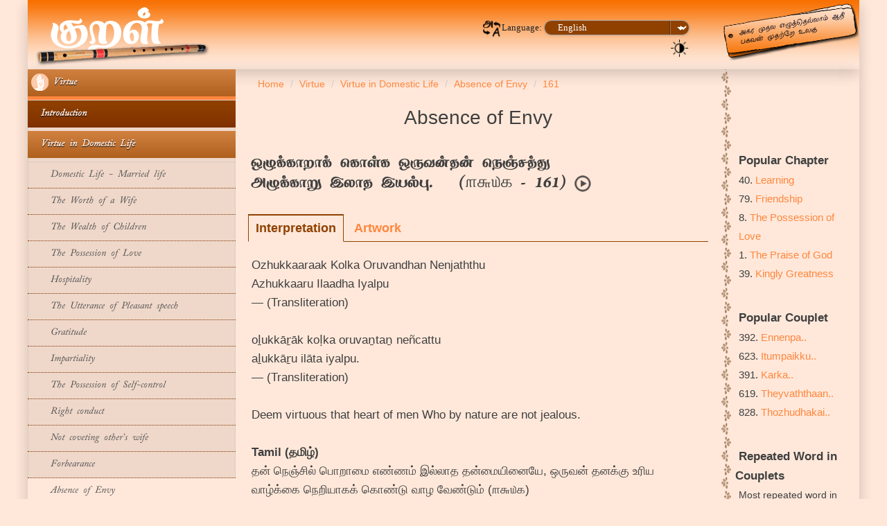

--- FILE ---
content_type: text/html
request_url: https://www.thirukkural.net/en/kural/kural-0161.html
body_size: 11512
content:
<!DOCTYPE html> <html lang="en"> <head> <meta http-equiv="Content-Type" content="text/html; charset=utf-8"> <meta http-equiv="X-UA-Compatible" content="IE=edge"> <meta name="viewport" content="width=device-width,initial-scale=1"> <meta name="color-scheme" content="dark light"> <title>161 - ஒழுக்காறாக் கொள்க ஒருவன்தன் நெஞ்சத்து அழுக்காறு இலாத இயல்பு. - Absence of Envy - Virtue - Thirukkural</title> <link rel="stylesheet" type="text/css" href="../../css/bootstrap.min.css"> <link rel="stylesheet" type="text/css" href="../../css/bootstrap-theme.min.css" media="screen"> <link href="../../themes/styleKural/style.css" rel="stylesheet" type="text/css" media="screen"> <link href="../../themes/styleKural/responsive.css" rel="stylesheet" type="text/css" media="screen"> <!-- favicon --> <link rel="apple-touch-icon" sizes="57x57" href="../../apple-icon-57x57.png"> <link rel="apple-touch-icon" sizes="60x60" href="../../apple-icon-60x60.png"> <link rel="apple-touch-icon" sizes="72x72" href="../../apple-icon-72x72.png"> <link rel="apple-touch-icon" sizes="76x76" href="../../apple-icon-76x76.png"> <link rel="apple-touch-icon" sizes="114x114" href="../../apple-icon-114x114.png"> <link rel="apple-touch-icon" sizes="120x120" href="../../apple-icon-120x120.png"> <link rel="apple-touch-icon" sizes="144x144" href="../../apple-icon-144x144.png"> <link rel="apple-touch-icon" sizes="152x152" href="../../apple-icon-152x152.png"> <link rel="apple-touch-icon" sizes="180x180" href="../../apple-icon-180x180.png"> <link rel="icon" type="image/png" sizes="192x192" href="../../android-icon-192x192.png"> <link rel="icon" type="image/png" sizes="96x96" href="../../favicon-96x96.png"> <!-- favicon --> <!-- hreflang --> <link rel="alternate" hreflang="ta" href="../../ta/kural/kural-0161.html"> <link rel="alternate" hreflang="hi" href="../../hi/kural/kural-0161.html"> <link rel="alternate" hreflang="de" href="../../de/kural/kural-0161.html"> <link rel="alternate" hreflang="fr" href="../../fr/kural/kural-0161.html"> <link rel="alternate" hreflang="kn" href="../../kn/kural/kural-0161.html"> <link rel="alternate" hreflang="ml" href="../../ml/kural/kural-0161.html"> <link rel="alternate" hreflang="ms" href="../../ms/kural/kural-0161.html"> <link rel="alternate" hreflang="pl" href="../../pl/kural/kural-0161.html"> <link rel="alternate" hreflang="ru" href="../../ru/kural/kural-0161.html"> <link rel="alternate" hreflang="si" href="../../si/kural/kural-0161.html"> <link rel="alternate" hreflang="sv" href="../../sv/kural/kural-0161.html"> <link rel="alternate" hreflang="te" href="../../te/kural/kural-0161.html"> <link rel="alternate" hreflang="zh" href="../../zh/kural/kural-0161.html"> <!-- end-hreflang --> <!-- meta --> <meta name="description" content="Ozhukkaaraak Kolka Oruvandhan Nenjaththu Azhukkaaru Ilaadha Iyalpu (ஒழுக்காறாக் கொள்க ஒருவன்தன் நெஞ்சத்து அழுக்காறு இலாத இயல்பு.)"> <meta name="keywords" content="thirukkural,kural,tirukkural,couplet,pluggablez,thirukkural.org"> <meta name="og:title" content="161 - Absence of Envy - Virtue in Domestic Life (Virtue)"> <meta name="og:description" content="Ozhukkaaraak Kolka Oruvandhan Nenjaththu Azhukkaaru Ilaadha Iyalpu (ஒழுக்காறாக் கொள்க ஒருவன்தன் நெஞ்சத்து அழுக்காறு இலாத இயல்பு.)"> <meta name="og:image" content="../../media/art/17/60_480p/Kural_0161.jpg"> <!-- end-meta--> <!-- twitter cards --> <meta name="twitter:app:name:iphone" content="Thirukkural.net"> <meta name="twitter:app:id:iphone" content="1005858698"> <meta name="twitter:app:url:iphone" content="../../en/kural/kural-0161.html"> <!-- end-twitter cards --> <!-- canonical --> <link rel="canonical" href="kural-0161.html"> <!-- end-canonical --> </head> <body class=""> <section> <div class="container-fluid nav-header-top"> <div class="row"> <div class="col-xs-12 col-sm-12 col-md-2 col-lg-2 text-center left-header-col"> <a href="../index.html"><div id="logo"></div></a> </div> <div class="col-xs-12 col-sm-12 col-md-8 col-lg-8 header-middle"> <div class="col-xs-12 col-sm-12 col-md-12 col-lg-12"> <div class="col-xs-12 col-sm-12 col-md-6 col-lg-6"> </div> <div class="col-xs-12 col-sm-12 col-md-6 col-lg-6 text-right laguage-select"> <br> <form action="" method="post"> <img src="../../images/Language1.png" width="28" height="28">Language: <select class="soflow-color" name="" id="input${1/(\w+)/\u\1/g}" class="form-control" required="required" onchange="document.location.href=this.options[this.selectedIndex].value;"> <option value="../../ta/kural/kural-0161.html">[ta] Tamil (தமிழ்)</option> <option value="../../en/kural/kural-0161.html" selected="selected">English</option> <option value="../../hi/kural/kural-0161.html">[hi] Hindi (हिन्दी)</option> <option value="../../de/kural/kural-0161.html">[de] German (Deutsch)</option> <option value="../../fr/kural/kural-0161.html">[fr] French (Français)</option> <option value="../../kn/kural/kural-0161.html">[kn] Kannada (ಕನ್ನಡ)</option> <option value="../../ml/kural/kural-0161.html">[ml] Malayalam (മലയാളം)</option> <option value="../../ms/kural/kural-0161.html">[ms] Malay (Melayu)</option> <option value="../../pl/kural/kural-0161.html">[pl] Polish (Polski)</option> <option value="../../ru/kural/kural-0161.html">[ru] Russian (Русский)</option> <option value="../../si/kural/kural-0161.html">[si] Sinhala (සිංහල)</option> <option value="../../sv/kural/kural-0161.html">[sv] Swedish (Svenska)</option> <option value="../../te/kural/kural-0161.html">[te] Telugu (తెలుగు)</option> <option value="../../zh/kural/kural-0161.html">[zh] Chinese (汉语)</option> </select> </form> <a alt="Dark mode" title="Dark mode" id="btnToggleDark" href="#"><img alt="Dark mode" src="../../images/1pix.png" class="menuDarkMode"></a> <span class="hide">&nbsp;|&nbsp;</span> <!-- hamburger menu --> <!-- end-hamburger menu --> </div> </div> <div class="col-xs-12 col-sm-12 col-md-12 col-lg-12 text-center"> </div> </div> <div class="col-xs-12 col-sm-12 col-md-2 col-lg-2 visible-md visible-lg right-header-col"> <div id="headerImage"></div> </div> </div> </div> </section> <div id="fb-root"></div> <script>(function(d, s, id) {
  var js, fjs = d.getElementsByTagName(s)[0];
  if (d.getElementById(id)) return;
  js = d.createElement(s); js.id = id;
  js.src = 'https://connect.facebook.net/en_US/sdk.js#xfbml=1&version=v2.12';
  fjs.parentNode.insertBefore(js, fjs);
}(document, 'script', 'facebook-jssdk'));</script> <section> <div class="container-fluid"> <div class="row" id="bodySection"> <div class="col-xs-12 col-sm-12 col-md-3 col-lg-3 left-col-bg"> <div class="col-xs-12 col-sm-12 col-md-12 col-lg-12"> <div class="row"> <div class="span3"> <div> <link rel="stylesheet" href="../../css/accordionCssMenu.css"> <div class="hamburger-menu-container text-right" onclick="myFunction(this)"> <div class="hamburger-icon-container"> <div class="hamburger-icon-container-bar1"></div> <div class="hamburger-icon-container-bar2"></div> <div class="hamburger-icon-container-bar3"></div> </div> <div id="accordionCssMenu" class="text-left"> <ul> <li class="block"><input type="radio" name="paal" id="paal4" checked="checked"><label for="paal4" class=""><img src="../../images/1.png" width="25" height="25"> Virtue </label> <ul class="options"> <li class="block"><input type="radio" name="paal4" id="paal4pirivu14"><label for="paal4pirivu14"> &nbsp;&nbsp;Introduction</label> <ul class="options"> <li class=""><a href="adhigaram-001.html"> &nbsp;&nbsp;&nbsp;&nbsp;The Praise of God</a></li> <li class=""><a href="adhigaram-002.html"> &nbsp;&nbsp;&nbsp;&nbsp;The Excellence of Rain</a></li> <li class=""><a href="adhigaram-003.html"> &nbsp;&nbsp;&nbsp;&nbsp;The Greatness of Ascetics</a></li> <li class=""><a href="adhigaram-004.html"> &nbsp;&nbsp;&nbsp;&nbsp;Strength of Virtue</a></li> </ul> </li> <li class="block"><input type="radio" name="paal4" id="paal4pirivu15" checked="checked"><label for="paal4pirivu15"> &nbsp;&nbsp;Virtue in Domestic Life</label> <ul class="options"> <li class=""><a href="adhigaram-005.html"> &nbsp;&nbsp;&nbsp;&nbsp;Domestic Life - Married life</a></li> <li class=""><a href="adhigaram-006.html"> &nbsp;&nbsp;&nbsp;&nbsp;The Worth of a Wife</a></li> <li class=""><a href="adhigaram-007.html"> &nbsp;&nbsp;&nbsp;&nbsp;The Wealth of Children</a></li> <li class=""><a href="adhigaram-008.html"> &nbsp;&nbsp;&nbsp;&nbsp;The Possession of Love</a></li> <li class=""><a href="adhigaram-009.html"> &nbsp;&nbsp;&nbsp;&nbsp;Hospitality</a></li> <li class=""><a href="adhigaram-010.html"> &nbsp;&nbsp;&nbsp;&nbsp;The Utterance of Pleasant speech</a></li> <li class=""><a href="adhigaram-011.html"> &nbsp;&nbsp;&nbsp;&nbsp;Gratitude</a></li> <li class=""><a href="adhigaram-012.html"> &nbsp;&nbsp;&nbsp;&nbsp;Impartiality</a></li> <li class=""><a href="adhigaram-013.html"> &nbsp;&nbsp;&nbsp;&nbsp;The Possession of Self-control</a></li> <li class=""><a href="adhigaram-014.html"> &nbsp;&nbsp;&nbsp;&nbsp;Right conduct</a></li> <li class=""><a href="adhigaram-015.html"> &nbsp;&nbsp;&nbsp;&nbsp;Not coveting other's wife</a></li> <li class=""><a href="adhigaram-016.html"> &nbsp;&nbsp;&nbsp;&nbsp;Forbearance</a></li> <li class="checked"><a href="adhigaram-017.html"> &nbsp;&nbsp;&nbsp;&nbsp;Absence of Envy</a></li> <li class=""><a href="adhigaram-018.html"> &nbsp;&nbsp;&nbsp;&nbsp;Absence of Covetousness</a></li> <li class=""><a href="adhigaram-019.html"> &nbsp;&nbsp;&nbsp;&nbsp;Not Speaking evil of the absent</a></li> <li class=""><a href="adhigaram-020.html"> &nbsp;&nbsp;&nbsp;&nbsp;Not uttering profitless words</a></li> <li class=""><a href="adhigaram-021.html"> &nbsp;&nbsp;&nbsp;&nbsp;Dread of Evil Deeds</a></li> <li class=""><a href="adhigaram-022.html"> &nbsp;&nbsp;&nbsp;&nbsp;The recognition of Duty</a></li> <li class=""><a href="adhigaram-023.html"> &nbsp;&nbsp;&nbsp;&nbsp;Giving</a></li> <li class=""><a href="adhigaram-024.html"> &nbsp;&nbsp;&nbsp;&nbsp;Renown</a></li> </ul> </li> <li class="block"><input type="radio" name="paal4" id="paal4pirivu16"><label for="paal4pirivu16"> &nbsp;&nbsp;Virtue in Domestic Life of Reunciation - Ascetic Virtue</label> <ul class="options"> <li class=""><a href="adhigaram-025.html"> &nbsp;&nbsp;&nbsp;&nbsp;Possession of grace</a></li> <li class=""><a href="adhigaram-026.html"> &nbsp;&nbsp;&nbsp;&nbsp;Abstinence from meat</a></li> <li class=""><a href="adhigaram-027.html"> &nbsp;&nbsp;&nbsp;&nbsp;Penitence</a></li> <li class=""><a href="adhigaram-028.html"> &nbsp;&nbsp;&nbsp;&nbsp;Inconsistent Conduct</a></li> <li class=""><a href="adhigaram-029.html"> &nbsp;&nbsp;&nbsp;&nbsp;Absence of Fraud</a></li> <li class=""><a href="adhigaram-030.html"> &nbsp;&nbsp;&nbsp;&nbsp;Truthfulness</a></li> <li class=""><a href="adhigaram-031.html"> &nbsp;&nbsp;&nbsp;&nbsp;Absence of Wrath</a></li> <li class=""><a href="adhigaram-032.html"> &nbsp;&nbsp;&nbsp;&nbsp;Inflicting no pain</a></li> <li class=""><a href="adhigaram-033.html"> &nbsp;&nbsp;&nbsp;&nbsp;Not killing</a></li> <li class=""><a href="adhigaram-034.html"> &nbsp;&nbsp;&nbsp;&nbsp;Instability</a></li> <li class=""><a href="adhigaram-035.html"> &nbsp;&nbsp;&nbsp;&nbsp;Renunciation</a></li> <li class=""><a href="adhigaram-036.html"> &nbsp;&nbsp;&nbsp;&nbsp;Perception of the True</a></li> <li class=""><a href="adhigaram-037.html"> &nbsp;&nbsp;&nbsp;&nbsp;Extirpation of desire</a></li> </ul> </li> <li class="block"><input type="radio" name="paal4" id="paal4pirivu17"><label for="paal4pirivu17"> &nbsp;&nbsp;Destiny</label> <ul class="options"> <li class=""><a href="adhigaram-038.html"> &nbsp;&nbsp;&nbsp;&nbsp;Fate</a></li> </ul> </li> </ul> </li> <li class="block"><input type="radio" name="paal" id="paal5"><label for="paal5" class=""><img src="../../images/2.png" width="25" height="25"> Wealth </label> <ul class="options"> <li class="block"><input type="radio" name="paal5" id="paal5pirivu18"><label for="paal5pirivu18"> &nbsp;&nbsp;Royalty</label> <ul class="options"> <li class=""><a href="adhigaram-039.html"> &nbsp;&nbsp;&nbsp;&nbsp;Kingly Greatness</a></li> <li class=""><a href="adhigaram-040.html"> &nbsp;&nbsp;&nbsp;&nbsp;Learning</a></li> <li class=""><a href="adhigaram-041.html"> &nbsp;&nbsp;&nbsp;&nbsp;Ignorance</a></li> <li class=""><a href="adhigaram-042.html"> &nbsp;&nbsp;&nbsp;&nbsp;Listening</a></li> <li class=""><a href="adhigaram-043.html"> &nbsp;&nbsp;&nbsp;&nbsp;The Possession of Knowledge</a></li> <li class=""><a href="adhigaram-044.html"> &nbsp;&nbsp;&nbsp;&nbsp;Correction of Faults</a></li> <li class=""><a href="adhigaram-045.html"> &nbsp;&nbsp;&nbsp;&nbsp;Seeking the Aid of Great</a></li> <li class=""><a href="adhigaram-046.html"> &nbsp;&nbsp;&nbsp;&nbsp;Not associating with the mean</a></li> <li class=""><a href="adhigaram-047.html"> &nbsp;&nbsp;&nbsp;&nbsp;Acting after due Consideration</a></li> <li class=""><a href="adhigaram-048.html"> &nbsp;&nbsp;&nbsp;&nbsp;The recognition of power</a></li> <li class=""><a href="adhigaram-049.html"> &nbsp;&nbsp;&nbsp;&nbsp;The recognition of opportunity</a></li> <li class=""><a href="adhigaram-050.html"> &nbsp;&nbsp;&nbsp;&nbsp;The recognition of place</a></li> <li class=""><a href="adhigaram-051.html"> &nbsp;&nbsp;&nbsp;&nbsp;Selection and Confidence</a></li> <li class=""><a href="adhigaram-052.html"> &nbsp;&nbsp;&nbsp;&nbsp;Selection and Employment</a></li> <li class=""><a href="adhigaram-053.html"> &nbsp;&nbsp;&nbsp;&nbsp;Cherishing Kindred</a></li> <li class=""><a href="adhigaram-054.html"> &nbsp;&nbsp;&nbsp;&nbsp;Unforgetfulness</a></li> <li class=""><a href="adhigaram-055.html"> &nbsp;&nbsp;&nbsp;&nbsp;The Right Sceptre</a></li> <li class=""><a href="adhigaram-056.html"> &nbsp;&nbsp;&nbsp;&nbsp;Tyranny</a></li> <li class=""><a href="adhigaram-057.html"> &nbsp;&nbsp;&nbsp;&nbsp;Absence of Terrorism</a></li> <li class=""><a href="adhigaram-058.html"> &nbsp;&nbsp;&nbsp;&nbsp;Benignity</a></li> <li class=""><a href="adhigaram-059.html"> &nbsp;&nbsp;&nbsp;&nbsp;Detectives</a></li> <li class=""><a href="adhigaram-060.html"> &nbsp;&nbsp;&nbsp;&nbsp;Magnanimity</a></li> <li class=""><a href="adhigaram-061.html"> &nbsp;&nbsp;&nbsp;&nbsp;Unsluggishness</a></li> <li class=""><a href="adhigaram-062.html"> &nbsp;&nbsp;&nbsp;&nbsp;Manly Effort</a></li> <li class=""><a href="adhigaram-063.html"> &nbsp;&nbsp;&nbsp;&nbsp;Not desparing in afflictive times</a></li> </ul> </li> <li class="block"><input type="radio" name="paal5" id="paal5pirivu19"><label for="paal5pirivu19"> &nbsp;&nbsp;Ministers of State</label> <ul class="options"> <li class=""><a href="adhigaram-064.html"> &nbsp;&nbsp;&nbsp;&nbsp;The Office of Minister</a></li> <li class=""><a href="adhigaram-065.html"> &nbsp;&nbsp;&nbsp;&nbsp;Power in words</a></li> <li class=""><a href="adhigaram-066.html"> &nbsp;&nbsp;&nbsp;&nbsp;Purity in Action</a></li> <li class=""><a href="adhigaram-067.html"> &nbsp;&nbsp;&nbsp;&nbsp;Power in Action</a></li> <li class=""><a href="adhigaram-068.html"> &nbsp;&nbsp;&nbsp;&nbsp;The method of Action</a></li> <li class=""><a href="adhigaram-069.html"> &nbsp;&nbsp;&nbsp;&nbsp;The Embassy</a></li> <li class=""><a href="adhigaram-070.html"> &nbsp;&nbsp;&nbsp;&nbsp;Conduct in the Presence of King</a></li> <li class=""><a href="adhigaram-071.html"> &nbsp;&nbsp;&nbsp;&nbsp;Mind reading</a></li> <li class=""><a href="adhigaram-072.html"> &nbsp;&nbsp;&nbsp;&nbsp;Knowing assembly</a></li> <li class=""><a href="adhigaram-073.html"> &nbsp;&nbsp;&nbsp;&nbsp;Not to dread the Council</a></li> </ul> </li> <li class="block"><input type="radio" name="paal5" id="paal5pirivu20"><label for="paal5pirivu20"> &nbsp;&nbsp;Essentials of a State</label> <ul class="options"> <li class=""><a href="adhigaram-074.html"> &nbsp;&nbsp;&nbsp;&nbsp;The Land</a></li> <li class=""><a href="adhigaram-075.html"> &nbsp;&nbsp;&nbsp;&nbsp;The Fortification</a></li> </ul> </li> <li class="block"><input type="radio" name="paal5" id="paal5pirivu21"><label for="paal5pirivu21"> &nbsp;&nbsp;Way of Making Wealth</label> <ul class="options"> <li class=""><a href="adhigaram-076.html"> &nbsp;&nbsp;&nbsp;&nbsp;Way of Accumulating Wealth</a></li> </ul> </li> <li class="block"><input type="radio" name="paal5" id="paal5pirivu22"><label for="paal5pirivu22"> &nbsp;&nbsp;The Excellence of an Army</label> <ul class="options"> <li class=""><a href="adhigaram-077.html"> &nbsp;&nbsp;&nbsp;&nbsp;The Excellence of an Army</a></li> <li class=""><a href="adhigaram-078.html"> &nbsp;&nbsp;&nbsp;&nbsp;Military Spirit</a></li> </ul> </li> <li class="block"><input type="radio" name="paal5" id="paal5pirivu23"><label for="paal5pirivu23"> &nbsp;&nbsp;Friendship</label> <ul class="options"> <li class=""><a href="adhigaram-079.html"> &nbsp;&nbsp;&nbsp;&nbsp;Friendship</a></li> <li class=""><a href="adhigaram-080.html"> &nbsp;&nbsp;&nbsp;&nbsp;Choosing friends</a></li> <li class=""><a href="adhigaram-081.html"> &nbsp;&nbsp;&nbsp;&nbsp;Familiarity</a></li> <li class=""><a href="adhigaram-082.html"> &nbsp;&nbsp;&nbsp;&nbsp;Evil Friendship</a></li> <li class=""><a href="adhigaram-083.html"> &nbsp;&nbsp;&nbsp;&nbsp;Faithless Friendship</a></li> <li class=""><a href="adhigaram-084.html"> &nbsp;&nbsp;&nbsp;&nbsp;Folly</a></li> <li class=""><a href="adhigaram-085.html"> &nbsp;&nbsp;&nbsp;&nbsp;Ignorance</a></li> <li class=""><a href="adhigaram-086.html"> &nbsp;&nbsp;&nbsp;&nbsp;Hostility</a></li> <li class=""><a href="adhigaram-087.html"> &nbsp;&nbsp;&nbsp;&nbsp;The Might of Hatred</a></li> <li class=""><a href="adhigaram-088.html"> &nbsp;&nbsp;&nbsp;&nbsp;Knowing the Quality of Strength</a></li> <li class=""><a href="adhigaram-089.html"> &nbsp;&nbsp;&nbsp;&nbsp;Enmity within</a></li> <li class=""><a href="adhigaram-090.html"> &nbsp;&nbsp;&nbsp;&nbsp;Not Offending the Great</a></li> <li class=""><a href="adhigaram-091.html"> &nbsp;&nbsp;&nbsp;&nbsp;Being led by Women</a></li> <li class=""><a href="adhigaram-092.html"> &nbsp;&nbsp;&nbsp;&nbsp;Wanton Women</a></li> <li class=""><a href="adhigaram-093.html"> &nbsp;&nbsp;&nbsp;&nbsp;Not Drinking Palm-Wine</a></li> <li class=""><a href="adhigaram-094.html"> &nbsp;&nbsp;&nbsp;&nbsp;Gambling</a></li> <li class=""><a href="adhigaram-095.html"> &nbsp;&nbsp;&nbsp;&nbsp;Medicine</a></li> </ul> </li> <li class="block"><input type="radio" name="paal5" id="paal5pirivu24"><label for="paal5pirivu24"> &nbsp;&nbsp;Miscellaneous</label> <ul class="options"> <li class=""><a href="adhigaram-096.html"> &nbsp;&nbsp;&nbsp;&nbsp;Nobility</a></li> <li class=""><a href="adhigaram-097.html"> &nbsp;&nbsp;&nbsp;&nbsp;Honour</a></li> <li class=""><a href="adhigaram-098.html"> &nbsp;&nbsp;&nbsp;&nbsp;Greatness</a></li> <li class=""><a href="adhigaram-099.html"> &nbsp;&nbsp;&nbsp;&nbsp;Perfectness</a></li> <li class=""><a href="adhigaram-100.html"> &nbsp;&nbsp;&nbsp;&nbsp;Courtesy</a></li> <li class=""><a href="adhigaram-101.html"> &nbsp;&nbsp;&nbsp;&nbsp;Useless wealth</a></li> <li class=""><a href="adhigaram-102.html"> &nbsp;&nbsp;&nbsp;&nbsp;Shame</a></li> <li class=""><a href="adhigaram-103.html"> &nbsp;&nbsp;&nbsp;&nbsp;The Way of Maintaining</a></li> <li class=""><a href="adhigaram-104.html"> &nbsp;&nbsp;&nbsp;&nbsp;Farming</a></li> <li class=""><a href="adhigaram-105.html"> &nbsp;&nbsp;&nbsp;&nbsp;Poverty</a></li> <li class=""><a href="adhigaram-106.html"> &nbsp;&nbsp;&nbsp;&nbsp;Mendicancy</a></li> <li class=""><a href="adhigaram-107.html"> &nbsp;&nbsp;&nbsp;&nbsp;Dread of begging</a></li> <li class=""><a href="adhigaram-108.html"> &nbsp;&nbsp;&nbsp;&nbsp;Vileness</a></li> </ul> </li> </ul> </li> <li class="block"><input type="radio" name="paal" id="paal6"><label for="paal6" class=""><img src="../../images/3.png" width="25" height="25"> Love </label> <ul class="options"> <li class="block"><input type="radio" name="paal6" id="paal6pirivu25"><label for="paal6pirivu25"> &nbsp;&nbsp;Concealed Love</label> <ul class="options"> <li class=""><a href="adhigaram-109.html"> &nbsp;&nbsp;&nbsp;&nbsp;The Pre-marital love</a></li> <li class=""><a href="adhigaram-110.html"> &nbsp;&nbsp;&nbsp;&nbsp;Reading hints</a></li> <li class=""><a href="adhigaram-111.html"> &nbsp;&nbsp;&nbsp;&nbsp;Bliss of union</a></li> <li class=""><a href="adhigaram-112.html"> &nbsp;&nbsp;&nbsp;&nbsp;The Praise of her Beauty</a></li> <li class=""><a href="adhigaram-113.html"> &nbsp;&nbsp;&nbsp;&nbsp;Declaration of Love's special grace</a></li> <li class=""><a href="adhigaram-114.html"> &nbsp;&nbsp;&nbsp;&nbsp;Unabashed</a></li> <li class=""><a href="adhigaram-115.html"> &nbsp;&nbsp;&nbsp;&nbsp;Spreading rumors</a></li> </ul> </li> <li class="block"><input type="radio" name="paal6" id="paal6pirivu26"><label for="paal6pirivu26"> &nbsp;&nbsp;Wedded Life</label> <ul class="options"> <li class=""><a href="adhigaram-116.html"> &nbsp;&nbsp;&nbsp;&nbsp;Separation unendurable</a></li> <li class=""><a href="adhigaram-117.html"> &nbsp;&nbsp;&nbsp;&nbsp;Complainings </a></li> <li class=""><a href="adhigaram-118.html"> &nbsp;&nbsp;&nbsp;&nbsp;Languishing eyes</a></li> <li class=""><a href="adhigaram-119.html"> &nbsp;&nbsp;&nbsp;&nbsp;The Pallid Hue</a></li> <li class=""><a href="adhigaram-120.html"> &nbsp;&nbsp;&nbsp;&nbsp;The Solitary Anguish</a></li> <li class=""><a href="adhigaram-121.html"> &nbsp;&nbsp;&nbsp;&nbsp;Sad Memories</a></li> <li class=""><a href="adhigaram-122.html"> &nbsp;&nbsp;&nbsp;&nbsp;Dreams</a></li> <li class=""><a href="adhigaram-123.html"> &nbsp;&nbsp;&nbsp;&nbsp;Evening sorrows</a></li> <li class=""><a href="adhigaram-124.html"> &nbsp;&nbsp;&nbsp;&nbsp;Wasting Away</a></li> <li class=""><a href="adhigaram-125.html"> &nbsp;&nbsp;&nbsp;&nbsp;Soliloquies</a></li> <li class=""><a href="adhigaram-126.html"> &nbsp;&nbsp;&nbsp;&nbsp;Reserve Overcome</a></li> <li class=""><a href="adhigaram-127.html"> &nbsp;&nbsp;&nbsp;&nbsp;Longing for return</a></li> <li class=""><a href="adhigaram-128.html"> &nbsp;&nbsp;&nbsp;&nbsp;Full declaration</a></li> <li class=""><a href="adhigaram-129.html"> &nbsp;&nbsp;&nbsp;&nbsp;Desire for Reunion</a></li> <li class=""><a href="adhigaram-130.html"> &nbsp;&nbsp;&nbsp;&nbsp;Expostulation with One</a></li> <li class=""><a href="adhigaram-131.html"> &nbsp;&nbsp;&nbsp;&nbsp;Pouting</a></li> <li class=""><a href="adhigaram-132.html"> &nbsp;&nbsp;&nbsp;&nbsp;Petty jealousies</a></li> <li class=""><a href="adhigaram-133.html"> &nbsp;&nbsp;&nbsp;&nbsp;The Pleasures of Temporary variance</a></li> </ul> </li> </ul> </li> </ul> </div> </div> <script> function myFunction(x) {
                                            x.classList.toggle("hamburger-icon-container-change");
                                        } </script> </div> </div> </div> </div> </div> <div class="col-xs-12 col-sm-12 col-md-7 col-lg-7 middle-col"> <div class="col-xs-12 col-sm-12 col-md-12 col-lg-12 text-left"> <ol class="breadcrumb" itemscope itemtype="http://schema.org/BreadcrumbList"> <li class="breadcrumb-item" itemprop="itemListElement" itemscope itemtype="http://schema.org/ListItem"><a itemtype="http://schema.org/Thing" itemprop="item" href="../index.html"><span itemprop="name" content="Thirukkural.net">Home</span></a><meta itemprop="position" content="1"></li> <li class="breadcrumb-item" itemprop="itemListElement" itemscope itemtype="http://schema.org/ListItem"><a itemtype="http://schema.org/Thing" itemprop="item" href="adhigaram-001.html"><span itemprop="name">Virtue</span></a><meta itemprop="position" content="2"></li> <li class="breadcrumb-item" itemprop="itemListElement" itemscope itemtype="http://schema.org/ListItem"><a itemtype="http://schema.org/Thing" itemprop="item" href="adhigaram-005.html"><span itemprop="name">Virtue in Domestic Life</span></a><meta itemprop="position" content="3"></li> <li class="breadcrumb-item" itemprop="itemListElement" itemscope itemtype="http://schema.org/ListItem"><a itemtype="http://schema.org/Thing" itemprop="item" href="adhigaram-017.html"><span itemprop="name">Absence of Envy</span></a><meta itemprop="position" content="4"></li> <li class="breadcrumb-item" itemprop="itemListElement" itemscope itemtype="http://schema.org/ListItem"><a itemtype="http://schema.org/Thing" itemprop="item" href="#"><span itemprop="name">161</span></a><meta itemprop="position" content="5"></li> </ol> </div> <div class="col-xs-12 col-sm-12 col-md-12 col-lg-12"> <h1 class="text-center">Absence of Envy</h1> <div class="col-xs-12 col-sm-12 col-md-12 col-lg-12 para-padding text-left"> <h2>ஒழுக்காறாக் கொள்க ஒருவன்தன் நெஞ்சத்து<br>அழுக்காறு இலாத இயல்பு.&nbsp;&nbsp;&nbsp;(<span class="kuralNumber">௱௬௰௧</span> - 161)&nbsp;<span><audio hidden id="audio-player-kural-1" class="audioPlayer" preload="auto"><source type="audio/mpeg" src="../../media/audio/11/Kural_0161.mp3">Your browser does not support the audio element.</audio><button id="audio-button-kural-1" class="audio-player-button" type="button"><img id="audioPlayerImage" src="../../images/1pix.png" class="audio-player-image"></button></span></h2> </div> <div class="tabsKural"> <input id="tabKuralPorul" type="radio" name="tabsKural" value="Interpretation" checked="checked"> <label for="tabKuralPorul" class="">Interpretation</label> <input id="tabKuralUvamai" type="radio" name="tabsKural" value="Simile"> <label for="tabKuralUvamai" class="hide">Simile</label> <input id="tabKuralVisual" type="radio" name="tabsKural" value="Visual"> <label for="tabKuralVisual" class="">Artwork</label> <section id="tabKuralContentPorul" class=""> <div class="col-xs-12 col-sm-12 col-md-12 col-lg-12 para-padding text-left"> <span lang="en" class="">Ozhukkaaraak Kolka Oruvandhan Nenjaththu<br>Azhukkaaru Ilaadha Iyalpu<br><span class="text-right">&mdash; (Transliteration)</span></span><br><br> <span lang="en" class="">oḻukkāṟāk koḷka oruvaṉtaṉ neñcattu<br>aḻukkāṟu ilāta iyalpu.<br><span class="text-right">&mdash; (Transliteration)</span></span><br><br> <span lang="en" class="">Deem virtuous that heart of men Who by nature are not jealous.</span><br><br> <span class="translationLangTitle">Tamil (தமிழ்)</span><br><span lang="ta" class="">தன் நெஞ்சில் பொறாமை எண்ணம் இல்லாத தன்மையினையே, ஒருவன் தனக்கு உரிய வாழ்க்கை நெறியாகக் கொண்டு வாழ வேண்டும் (௱௬௰௧)<br><span class="text-right">&mdash; <a href="../book/author-erxtpwm.html">புலியூர்க் கேசிகன்</a> (<a href="../book/book-abxtpwm.html">திருக்குறள் - புதிய உரை</a>)</span></span><br><br> <span lang="ta" class="">ஒருவன் தன் நெஞ்சில் பொறாமை இல்லாமல் வாழும் இயல்பைத் தனக்கு உரிய ஒழுக்க நெறியாகக் கொண்டு போற்ற வேண்டும். (௱௬௰௧)<br><span class="text-right">&mdash; மு. வரதராசன்</span></span><br><br> <span lang="ta" class="">உள்ளத்துள் பொறாமை இல்லாமல் வாழும் குணத்தை, ஒருவன் தனக்கு உரிய ஒழுக்கமாகக் கொள்க. (௱௬௰௧)<br><span class="text-right">&mdash; சாலமன் பாப்பையா</span></span><br><br> <span lang="ta" class="">மனத்தில் பொறாமையில்லாமல் வாழும் இயல்பை ஒழுக்கத்திற்குரிய நெறியாகப் பெற்று விளங்கிட வேண்டும் (௱௬௰௧)<br><span class="text-right">&mdash; மு. கருணாநிதி</span></span><br><br> <span class="translationLangTitle">Brahmi (𑀩𑁆𑀭𑀸𑀳𑁆𑀫𑀻 𑀮𑀺𑀧𑀺)</span><br><span lang="**" class="brahmiText">𑀑𑁆𑀵𑀼𑀓𑁆𑀓𑀸𑀶𑀸𑀓𑁆 𑀓𑁄𑁆𑀴𑁆𑀓 𑀑𑁆𑀭𑀼𑀯𑀷𑁆𑀢𑀷𑁆 𑀦𑁂𑁆𑀜𑁆𑀘𑀢𑁆𑀢𑀼<br>𑀅𑀵𑀼𑀓𑁆𑀓𑀸𑀶𑀼 𑀇𑀮𑀸𑀢 𑀇𑀬𑀮𑁆𑀧𑀼 (𑁤𑁠𑁒)<br><span class="text-right">&mdash; (தமிழி / தமிழ்ப் பிராமி)</span></span><br><br> <span class="translationLangTitle">Hindi (हिन्दी)</span><br><span lang="hi" class="">जलन- रहित निज मन रहे ऐसी उत्तम बान ।<br>अपनावें हर एक नर, धर्म आचरण मान ॥ (१६१)</span><br><br> <span class="translationLangTitle">Telugu (తెలుగు)</span><br><span lang="te" class="">మంచివాడటంచు మహిమీదఁ బొగడొందు<br>క్రుళ్ళుబోతు తనము గూడకున్న (౧౬౧)</span><br><br> <span class="translationLangTitle">Malayalam (മലയാളം)</span><br><span lang="ml" class="">ഹീനമായ സ്വഭാവത്തിലേറെ നിന്ദ്യമസൂയയാം തദ്ദോഷം മനമേറാതെ കാത്തു സൂക്ഷിച്ചുകൊള്ളണം (൱൬൰൧)</span><br><br> <span class="translationLangTitle">Kannada (ಕನ್ನಡ)</span><br><span lang="kn" class="">ಒಬ್ಬನ್ನು ತನ್ನ ಹೃದಯದಲ್ಲಿ ಅಸೂಯೆ ಇಲ್ಲದೆ ಬಾಳುವ ಸ್ವಭಾವವನ್ನು ತನ್ನ ನಡತೆಯ ಮಾರ್ಗವಾಗಿ ಕೈಕೊಂಡು ಕಾಪಾಡಬೇಕು (೧೬೧)</span><br><br> <span class="translationLangTitle">Sanskrit (संस्कृतम्)</span><br><span lang="sa" class="">असूयाहीनचित्तेन सन्मागैंक प्रवर्तिना ।<br>अनसूया रक्षणीया सदाचारसमा सदा ॥ (१६१)</span><br><br> <span class="translationLangTitle">Sinhala (සිංහල)</span><br><span lang="si" class="sinhalaText">තම සිත තූළ කිසිම- ඉසියක් නොමැති ගතියම් මනා පැවතූම ලෙස - ගතොත් එය වේ උසස් පැවතූම (𑇳𑇯𑇡)</span><br><br> <span class="translationLangTitle">Chinese (汉语)</span><br><span lang="zh" class="">議戒貪嫉. 人不貪嫉卽是德行. (一百六十一)<br><span class="text-right">&mdash; <a href="../book/author-sasswfj.html">程曦</a> (<a href="../book/book-qpcdbuz.html">古臘箴言</a>)</span></span><br><br> <span class="translationLangTitle">Malay (Melayu)</span><br><span lang="ms" class="">Ketahui-lah bahawa hati-mu telah chondong ka-arah kebaikan bila kau sudah bebas dari seluroh rasa chemburu. <br><span class="text-right">&mdash; <a href="../book/author-bnewbcd.html">Ismail Hussein</a> (<a href="../book/book-ncmsrep.html">Tirukkural</a>)</span></span><br><br> <span class="translationLangTitle">Korean (한국어)</span><br><span lang="ko" class="">수양을 쌓는 생활 방식을 통해 시기하지 않는 마음의 본질을 소중히해야 한다. (百六十一)</span><br><br> <span class="translationLangTitle">Russian (Русский)</span><br><span lang="ru" class="">Каждый должен знать, что украшением добродетельного человека является отсутствие в его сердце малейшей зависти</span><br><br> <div class="text-right" dir="rtl"><span class="translationLangTitle">Arabic (العَرَبِيَّة)</span><br><span lang="ar" class="">إعلم بأن قـلبك سيميل إلى الخير والـبر عند ما يكون خاليا من الحسد (١٦١)</span></div><br><br> <span class="translationLangTitle">French (Français)</span><br><span lang="fr" class="">Que l’on considère l’absence de l’envie eomme le chemin de la moralité.</span><br><br> <span class="translationLangTitle">German (Deutsch)</span><br><span lang="de" class="">Übe die Tugend, im Geist frei von Neid zu sein! </span><br><br> <span class="translationLangTitle">Swedish (Svenska)</span><br><span lang="sv" class="">Om någon i sitt hjärta har ett sinne fritt från avund så må det lända honom till ära och heder.<br><span class="text-right">&mdash; <a href="../book/author-sdewvcs.html">Yngve Frykholm</a> (<a href="../book/book-rtsqiok.html">Tirukkural</a>)</span></span><br><br> <span class="translationLangTitle">Latin (Latīna)</span><br><span lang="la" class="">Cujus indoles est in pectore invidiam non habere, eum bonam sequi viam, quisque secum statuat. (CLXI)</span><br><br> <span class="translationLangTitle">Polish (Polski)</span><br><span lang="pl" class="">Strzeż się brudnej zawiści. Należy ją w sobie Stłumić siłą rozumu i woli.<br><span class="text-right">&mdash; <a href="../book/author-nmaerep.html">Bohdan Gębarski</a> (<a href="../book/book-zbyqqac.html">Tirukkural - Święta księga południowych Indii</a>)</span></span><br><br> </div> </section> <section id="tabKuralContentUvamai" class=""> <div class="col-xs-12 col-sm-12 col-md-12 col-lg-12 para-padding text-left"> </div> </section> <section id="tabKuralContentVisual" class=""> <div class="col-xs-12 col-sm-12 col-md-12 col-lg-12 para-padding text-center text-left"> <img id="btnArt" src="../../media/art/17/60_480p/Kural_0161.jpg" width="80%" alt="ஒழுக்காறாக் கொள்க ஒருவன்தன் நெஞ்சத்து அழுக்காறு இலாத இயல்பு." class="artThumb"><br><span class="">ஓவிய ஆசிரியர் திரு.செ.நடராசன், நல்லூர் விஜயாபுரம்</span><br><br> </div> </section> </div> </div> </div> <div class="col-xs-12 col-sm-12 col-md-2 col-lg-2 right-col-bg"> <span class="rightColumnVerticalSpace trendTitle">Popular Chapter</span><br> <ol class="trendList" id="trendAdhigaram"> </ol><br> <span class="trendTitle">Popular Couplet</span><br> <ol class="trendList" id="trendKural"> </ol><br> <span class="trendTitle">Repeated Word in Couplets</span><br> <span class="trendDescription">Most repeated word in Thirukkural</span><br> <ol class="trendList" id="trendKural"> <li seq="1"><a href="repeat-padum.html">படும் - 42</a></li> <li seq="2"><a href="repeat-tharum.html">தரும் - 37</a></li> <li seq="3"><a href="repeat-il.html">இல் - 32</a></li> <li seq="4"><a href="repeat-kedum.html">கெடும் - 28</a></li> <li seq="5"><a href="repeat-illai.html">இல்லை - 22</a></li> </ol><br> <span class="trendTitle">Repeated Word in Couplet Starting</span><br> <span class="trendDescription">Most common First word in the Couplets</span><br> <ol class="trendList" id="trendKural"> <li seq="1"><a href="start-aarin.html">ஆற்றின் - 5</a></li> <li seq="2"><a href="start-inbam.html">இன்பம் - 5</a></li> <li seq="3"><a href="start-nanavinaal.html">நனவினால் - 5</a></li> <li seq="4"><a href="start-kaamam.html">காமம் - 4</a></li> <li seq="5"><a href="start-kaamak.html">காமக் - 4</a></li> </ol><br> <span class="trendTitle">Repeated Word in Couplet Ending</span><br> <span class="trendDescription">Most common Last word in the Couplets</span><br> <ol class="trendList" id="trendKural"> <li seq="1"><a href="end-padum.html">படும் - 42</a></li> <li seq="2"><a href="end-tharum.html">தரும் - 37</a></li> <li seq="3"><a href="end-il.html">இல் - 32</a></li> <li seq="4"><a href="end-kedum.html">கெடும் - 28</a></li> <li seq="5"><a href="end-seyal.html">செயல் - 22</a></li> </ol><br> </div> </div> </div> </section> <!-- The Modal --> <div id="artModal" class="modal"> <!-- Modal content --> <div class="modal-content"> <span class="modal-close">&times;</span> <p><img id="artModalZoomed" src="" width="100%"></p> </div> </div> <section> <div class="container-fluid footer-bg"> <div class="row"> <div class="col-xs-1 col-sm-1 col-md-1 col-lg-1"> </div> <div class="col-xs-10 col-sm-10 col-md-10 col-lg-10"> <div class="col-xs-12 col-sm-12 col-md-12 col-lg-12 text-center footer-links"> <a href="../index.html">Home</a> &nbsp;|&nbsp;&nbsp;<a href="../history.html">History</a> &nbsp;|&nbsp;&nbsp;<a href="../credits.html">Credits</a> &nbsp;|&nbsp;&nbsp;<a href="../about.html">About</a> &nbsp;|&nbsp;&nbsp;<a href="../contact.html">Contact us</a> &nbsp;|&nbsp;&nbsp;<a href="../privacy.html">Privacy</a> </div> <div class="col-xs-12 col-sm-12 col-md-12 col-lg-12 text-center social-links vcenter"> &nbsp;  &nbsp;  </div> <div class="col-xs-12 col-sm-12 col-md-12 col-lg-12 text-center"> <a href="../disclaimer.html">Disclaimer</a>.&nbsp;&nbsp;&copy; 2014-2025 திருக்குறள்.net.&nbsp;&nbsp;powered by <a href="http://www.pluggablez.com" target="_blank">pluggablez</a>. </div> </div> <div class="col-xs-1 col-sm-1 col-md-1 col-lg-1"> </div> </div> <div class="row"> <div class="col-xs-12 col-sm-12 col-md-12 col-lg-12 text-center"> </div> </div> </div> </section> <!-- GOOGLE ANALYTICS --> <!-- Global site tag (gtag.js) - Google Analytics --> <script async src="https://www.googletagmanager.com/gtag/js?id=G-KP9EG7QJ8N"></script> <script> if (window.location.href.indexOf("http://localhost:") != 0) {
    window.dataLayer = window.dataLayer || [];
    function gtag(){dataLayer.push(arguments);}
    gtag('js', new Date());

    gtag('config', 'G-KP9EG7QJ8N');
  } </script> <!-- End GOOGLE ANALYTICS --> <script type="text/javascript"> var themedElements = [document.body];
            themedElements.push(...Array.from(document.getElementsByClassName("nav-header-top")));
            themedElements.push(...Array.from(document.getElementsByClassName("footer-bg")));
            themedElements.push(...Array.from(document.getElementsByClassName("left-col-bg")));
            themedElements.push(...Array.from(document.getElementsByClassName("tabsAdhigaram")));
            themedElements.push(...Array.from(document.getElementsByClassName("tabsKural")));
            themedElements.push(...Array.from(document.getElementsByClassName("resultHighlight")));
            themedElements.push(document.getElementById("audioPlayerImage"));
            themedElements.push(...Array.from(document.getElementsByClassName("menuDarkMode")));
            themedElements.push(document.getElementById("accordionCssMenu")); </script> <script type="text/javascript" src="../../scripts/jquery-1.9.1.js"></script> <script type="text/javascript" src="../../scripts/bootstrap.min.js"></script> <script type="text/javascript" src="../../scripts/custom.js"></script> <script type="text/javascript" src="../../scripts/loadJson.js"></script> <script type="text/javascript" src="../../scripts/theme.js"></script> <script> function getQueryVariable(variable) {
                var query = window.location.search.substring(1);
                var vars = query.split('&');
                for (var i = 0; i < vars.length; i++) {
                    var pair = vars[i].split('=');
                    if (decodeURIComponent(pair[0]) == variable) {
                        return decodeURIComponent(pair[1]);
                    }
                }
            }

            var am=getQueryVariable("t");
            var allElems = document.getElementsByName('tabsKural');
            for (i = 0; i < allElems.length; i++) {
                if (allElems[i].type == 'radio'  &&  allElems[i].value == am ) {
                    allElems[i].checked = true;
                }
            }
            
            
            // Get the modal
            var modal = document.getElementById("artModal");

            // Get the button that opens the modal
            var btn = document.getElementById("btnArt");

            // Get the <span> element that closes the modal
            var span = document.getElementsByClassName("modal-close")[0];

            var artZoomed = document.getElementById("artModalZoomed");
            
            // When the user clicks the button, open the modal 
            btn.onclick = function() {
                var imgPath = this.src.replace("/60_480p/", "/50_720p/");
                artZoomed.src = imgPath;
                modal.style.display = "block";
            }

            // When the user clicks anywhere outside of the modal, close it
            window.onclick = function(event) {
              if (event.target == modal) {
                modal.style.display = "none";
              }
            }
            
            modal.onclick = function() {
                modal.style.display = "none";
            }

            function audioPlayerClick(idNumber) {
                return function () {
                    var mediaQuery = window.matchMedia("(prefers-color-scheme: dark)")
                    var audioPlayer = document.getElementById('audio-player-kural-'+idNumber);
                    if(this.children[0].className == 'audio-player-image-playing'){
                        if (mediaQuery.matches) {
                            this.children[0].style.backgroundImage = "url(../../images/PlayButton-dark.png)";
                        }
                        else {
                            this.children[0].style.backgroundImage = "url(../../images/PlayButton.png)";
                        }
                        // this.children[0].src = '../../images/PlayButton'+("" == "" ? "" : "-dark")+'.png';
                        this.children[0].className = 'audio-player-image';
                        audioPlayer.pause();
                    }else{
                        if (mediaQuery.matches) {
                            this.children[0].style.backgroundImage = "url(../../images/PauseButton-dark.png)";
                        }
                        else {
                            this.children[0].style.backgroundImage = "url(../../images/PauseButton.png)";
                        }
                        // this.children[0].src = '../../images/PauseButton'+("" == "" ? "" : "-dark")+'.png';
                        this.children[0].className = 'audio-player-image-playing';
                        audioPlayer.play();
                    }
                };
            }

            function audioPlayerOnPause(audioPlayerButton) {
                return function() {
                    var mediaQuery = window.matchMedia("(prefers-color-scheme: dark)")
                    if (mediaQuery.matches) {
                        audioPlayerButton.children[0].style.backgroundImage = "url(../../images/PlayButton-dark.png)";
                    }
                    else {
                        audioPlayerButton.children[0].style.backgroundImage = "url(../../images/PlayButton.png)";
                    }
                    // audioPlayerButton.children[0].src = '../../images/PlayButton'+("" == "" ? "" : "-dark")+'.png';
                    audioPlayerButton.children[0].className = 'audio-player-image';
                }
            }

            var audioPlayerButtons = document.getElementsByClassName("audio-player-button");
            var indexButton;
            for (indexButton = 0; indexButton < audioPlayerButtons.length; indexButton++) {
                var buttonIdNumber = audioPlayerButtons[indexButton].id;
                buttonIdNumber = buttonIdNumber.substring(buttonIdNumber.length-1, buttonIdNumber.length);
                var clickEventFunction = audioPlayerClick(buttonIdNumber);
                audioPlayerButtons[indexButton].addEventListener("click", clickEventFunction);

                var audioPlayer = document.getElementById('audio-player-kural-'+buttonIdNumber);
                var pauseEventFunction = audioPlayerOnPause(audioPlayerButtons[indexButton]);
                audioPlayer.onpause = pauseEventFunction;
            } </script> </body> </html>

--- FILE ---
content_type: text/css
request_url: https://www.thirukkural.net/themes/styleKural/responsive.css
body_size: 485
content:
/*==================================================
=            Bootstrap 3 Media Queries             =
==================================================*/

@media only screen and (min-width: 1083px) {

    .right-col-bg {
        background: url('../../images/RightSectionBorder.png') left center repeat-y;
    }
    
    .right-col-bg-right-to-left {
        background: url('../../images/RightSectionBorder.png') right center repeat-y;
    }

    #bodySection {
        display: -webkit-box;
        display: -ms-flexbox;
        display: flex;
        -webkit-box-pack: justify;
          -ms-flex-pack: justify;
              justify-content: space-between;
    }
    
    .hamburger-icon-container {
        display: none;
    }
    
    #accordionCssMenu {
        display: block;
    }
}

/* Large Devices, Wide Screens */

@media only screen and (max-width: 1200px) {
    
    .hamburger-icon-container {
        display: none;
    }
    
    #accordionCssMenu {
        display: block;
    }
}


/* Medium Devices, Desktops */

@media only screen and (max-width: 992px) {
    
    .hamburger-icon-container {
        display: none;
    }
    
    #accordionCssMenu {
        display: block;
    }
}

@media only screen and (min-device-width: 768px) and (max-device-width: 1024px) {
    
    .hamburger-icon-container {
        display: none;
    }
    
    #accordionCssMenu {
        display: block;
    }
}


/* Small Devices, Tablets */

@media only screen and (max-width: 768px) {
    .para-padding {
        padding: 10px;
    }
    .right-col-bg {
        height: auto;
        min-height: 100px;
    }
    .navbar-nav .open .dropdown-menu {
        text-align: center;
    }
    .hamburger-icon-container {
        display: inline-block;
    }
    #accordionCssMenu {
        display: none;
    }
}


/* Extra Small Devices, Phones */

@media only screen and (max-width: 480px) {
    .para-padding {
        padding: 10px;
    }
    .right-col-bg {
        height: auto;
        min-height: 100px;
    }
    .navbar-nav .open .dropdown-menu {
        text-align: center;
    }
    .hamburger-icon-container {
        display: inline-block;
    }
    #accordionCssMenu {
        display: none;
    }
}


/* Custom, iPhone Retina */

@media only screen and (max-width: 320px) {
    .para-padding {
        padding: 10px;
    }
    .right-col-bg {
        height: auto;
        min-height: 100px;
    }
    .navbar-nav .open .dropdown-menu {
        text-align: center;
    }
    .hamburger-icon-container {
        display: inline-block;
    }
    #accordionCssMenu {
        display: none;
    }
}

--- FILE ---
content_type: text/javascript
request_url: https://www.thirukkural.net/scripts/theme.js
body_size: 860
content:
// const darkModeToggleButton = document.getElementById("btnToggleDark");
const darkModeToggleButton = document.querySelector("#btnToggleDark");
// Get dark mode preference at the OS level
const prefersDarkScheme = window.matchMedia("(prefers-color-scheme: dark)");
// Get the user's theme preference from local storage, if it's available
const currentTheme = localStorage.getItem("theme");

// function themeUpdate(action) {
//     var themeLight, themeDark, elementList;

//     themeLight = 'light-theme';
//     themeDark = 'dark-theme';
//     elementList = [].slice.call(document.getElementsByClassName(themeLight));

//     elementList = ((elementList.length > 0) ? elementList : [].slice.call(document.getElementsByClassName(themeDark)));

//     elementList.forEach
//     (
//         function(node, action)
//         {
//             if (action == "toggle") {
//                 if (prefersDarkScheme.matches) {
//                     node.classList.toggle("light-theme");
//                     // ...but use .dark-mode if the .light-mode class is already on the body,
//                     var theme = node.classList.contains("light-theme") ? "light" : "dark";
//                 } else {
//                     node.classList.toggle("dark-theme");
//                     var theme = node.classList.contains("dark-theme") ? "dark" : "light";
//                 }
//             }
//             else {
//                 // set the respective theme
//                 node.classList.toggle(action);
//             }
//         }
//     );
//     if (action != "toggle") {
//         if (prefersDarkScheme.matches) {
//             var theme = document.body.classList.contains("light-theme") ? "light" : "dark";
//         } else {
//             var theme = document.body.classList.contains("dark-theme") ? "dark" : "light";
//         }
//         localStorage.setItem("theme", theme);
//     }
// }

// priority to user's preference
// themedElements defined in the page
if (currentTheme == "dark") {
    // themeUpdate("dark-theme");
    for (var index=0; index<themedElements.length; index++) {
        themedElements[index].classList.toggle("dark-theme");
    }
    // document.body.classList.toggle("dark-theme");
} else if (currentTheme == "light") {
    // themeUpdate("light-theme");
    for (var index=0; index<themedElements.length; index++) {
        themedElements[index].classList.toggle("light-theme");
    }
    // document.body.classList.toggle("light-theme");
}   // else media query will take care

darkModeToggleButton.addEventListener("click", function() {
    // themeUpdate("toggle");

    if (prefersDarkScheme.matches) {
        for (var index=0; index<themedElements.length; index++) {
            themedElements[index].classList.toggle("light-theme");
        }
        var theme = themedElements[0].classList.contains("light-theme") ? "light" : "dark";
        // document.body.classList.toggle("light-theme");
        // ...but use .dark-mode if the .light-mode class is already on the body,
        // var theme = document.body.classList.contains("light-theme") ? "light" : "dark";
    } else {
        for (var index=0; index<themedElements.length; index++) {
            themedElements[index].classList.toggle("dark-theme");
        }
        var theme = themedElements[0].classList.contains("dark-theme") ? "dark" : "light";
        // document.body.classList.toggle("dark-theme");
        // var theme = document.body.classList.contains("dark-theme") ? "dark" : "light";
    }
    // Finally, let's save the current preference to localStorage to keep using it
    localStorage.setItem("theme", theme);
});
